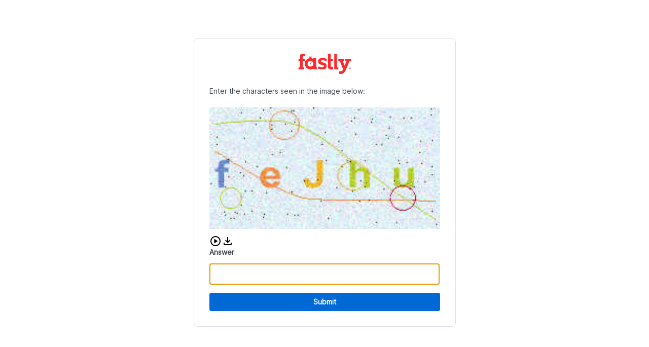

--- FILE ---
content_type: application/javascript
request_url: https://www.canadahelps.org/_fs-ch-1T1wmsGaOgGaSxcX/errors.js
body_size: 2936
content:
async function handleScriptError() {
  const errorSpan = document.createElement('span');
  errorSpan.classList.add('error-span');

  const errorText = document.createElement('p');

  // First check if cookies are enabled, returns general error message if true.
  // If false, returns cookie-specific error message.
  if (areCookiesEnabled()) {
    errorSpan.textContent = 'Oops, something went wrong.';
    errorText.textContent =
      'Please check your connection, disable any ad blockers, or try using a different browser.';
  } else {
    errorSpan.textContent =
      'It looks like cookies are disabled in your browser.';
    errorText.textContent = 'Please enable cookies to continue.';
  }

  const errorTextContainer = document.createElement('div');
  errorTextContainer.classList.add('error-text-container');
  errorTextContainer.setAttribute('role', 'alert');
  errorTextContainer.setAttribute('aria-live', 'polite');

  const errorScriptPage = document.createElement('div');
  errorScriptPage.classList.add('error-page');

  const errorScriptContainer = document.createElement('div');
  errorScriptContainer.classList.add('error-container');

  const fastlyLogo = await fetchAndCreateLogo();

  const errorIcon = document.createElement('img');
  errorIcon.src = '/_fs-ch-1T1wmsGaOgGaSxcX/assets/errorIcon.svg';
  errorIcon.alt = '';
  errorIcon.setAttribute('role', 'presentation');
  errorIcon.classList.add('errorIcon');

  errorTextContainer.appendChild(errorIcon);
  errorTextContainer.appendChild(errorSpan);

  errorScriptContainer.appendChild(fastlyLogo);
  errorScriptContainer.appendChild(errorTextContainer);
  errorScriptContainer.appendChild(errorText);

  errorScriptPage.appendChild(errorScriptContainer);
  document.body.appendChild(errorScriptPage);
}

// Tests if cookies are enabled, returns a bool.
function areCookiesEnabled() {
  document.cookie = 'testcookie=1; max-age=1; SameSite=Strict';

  const cookiesEnabled = document.cookie.indexOf('testcookie') !== -1;

  return cookiesEnabled;
}

async function fetchAndCreateLogo() {
  const logoUrl = `${window.location.origin}/fastly/logo`;
  let fastlysvg = '_fs-ch-1T1wmsGaOgGaSxcX/assets/fastlyLogoError.svg';
  let logoSrc = fastlysvg;
  let isFetchSuccessful = false;

  try {
    const response = await fetch(logoUrl);
    const contentType = response.headers.get('content-type');
    if (response.ok && contentType.startsWith('image/')) {
      logoSrc = logoUrl;
      isFetchSuccessful = true;
    } else {
      logoSrc = fastlysvg;
    }
  } catch {
    logoSrc = fastlysvg;
  }

  const fastlyLogo = document.createElement('img');
  fastlyLogo.src = logoSrc;
  fastlyLogo.id = 'fastlyLogo';
  fastlyLogo.alt = isFetchSuccessful ? 'Company Logo' : 'Fastly Logo';

  if (isFetchSuccessful) {
    fastlyLogo.style.display = 'block';
    fastlyLogo.style.width = 'auto';
    fastlyLogo.style.height = '75px';
    fastlyLogo.style.margin = '0 auto';
  } else {
    fastlyLogo.style.display = 'block';
    fastlyLogo.style.height = '40px';
  }

  return fastlyLogo;
}
